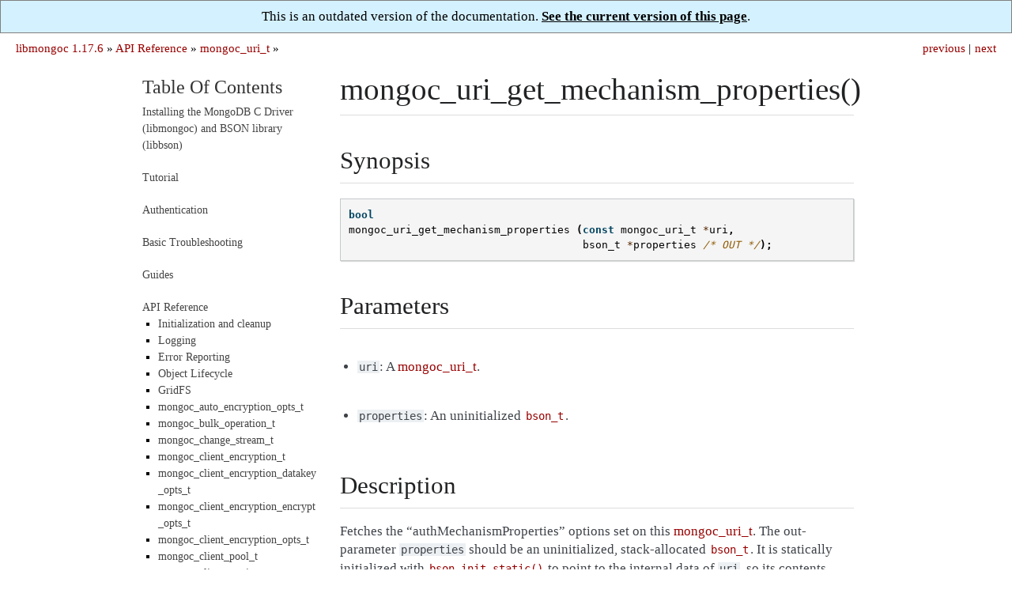

--- FILE ---
content_type: text/html; charset=utf-8
request_url: https://mongoc.org/libmongoc/1.17.6/mongoc_uri_get_mechanism_properties.html
body_size: 3319
content:

<!DOCTYPE html>

<html xmlns="http://www.w3.org/1999/xhtml" lang="en">
  <head>
    <meta charset="utf-8" />
<!-- Global site tag (gtag.js) - Google Analytics -->
<script async src="https://www.googletagmanager.com/gtag/js?id=UA-7301842-14"></script>
<script>
  window.dataLayer = window.dataLayer || [];
  function gtag(){dataLayer.push(arguments);}
  gtag('js', new Date());

  gtag('config', 'UA-7301842-14');
</script>
<link rel="canonical" href="http://mongoc.org/libbson/current/mongoc_uri_get_mechanism_properties.html"/>
    <title>mongoc_uri_get_mechanism_properties() &#8212; libmongoc 1.17.6</title>
    <link rel="stylesheet" href="_static/readable.css" type="text/css" />
    <link rel="stylesheet" href="_static/pygments.css" type="text/css" />
    <script type="text/javascript" id="documentation_options" data-url_root="./" src="_static/documentation_options.js"></script>
    <script type="text/javascript" src="_static/jquery.js"></script>
    <script type="text/javascript" src="_static/underscore.js"></script>
    <script type="text/javascript" src="_static/doctools.js"></script>
    <link rel="search" title="Search" href="search.html" />
    <link rel="next" title="mongoc_uri_get_option_as_bool()" href="mongoc_uri_get_option_as_bool.html" />
    <link rel="prev" title="mongoc_uri_get_hosts()" href="mongoc_uri_get_hosts.html" />
   
  <meta name="viewport" content="width=device-width, initial-scale=0.9, maximum-scale=0.9">

  </head><body>
<div style="text-align: center; border: 1px solid gray; padding: 10px; background: #d4f1ff">
  This is an outdated version of the documentation.
  <a href="http://mongoc.org/libmongoc/current/mongoc_uri_get_mechanism_properties.html" 
     style="color: black; font-weight: bold; text-decoration: underline;">
    See the current version of this page</a>.
</div>
  
  

    <div class="related" role="navigation" aria-label="related navigation">
      <h3>Navigation</h3>
      <ul>
        <li class="right" style="margin-right: 10px">
          <a href="mongoc_uri_get_option_as_bool.html" title="mongoc_uri_get_option_as_bool()"
             accesskey="N">next</a></li>
        <li class="right" >
          <a href="mongoc_uri_get_hosts.html" title="mongoc_uri_get_hosts()"
             accesskey="P">previous</a> |</li>
        <li class="nav-item nav-item-0"><a href="index.html">libmongoc 1.17.6</a> &#187;</li>
          <li class="nav-item nav-item-1"><a href="api.html" >API Reference</a> &#187;</li>
          <li class="nav-item nav-item-2"><a href="mongoc_uri_t.html" accesskey="U">mongoc_uri_t</a> &#187;</li> 
      </ul>
    </div>  

    <div class="document">
      <div class="documentwrapper">
        <div class="bodywrapper">
          <div class="body" role="main">
            
  <div class="section" id="mongoc-uri-get-mechanism-properties">
<h1>mongoc_uri_get_mechanism_properties()<a class="headerlink" href="#mongoc-uri-get-mechanism-properties" title="Permalink to this headline">¶</a></h1>
<div class="section" id="synopsis">
<h2>Synopsis<a class="headerlink" href="#synopsis" title="Permalink to this headline">¶</a></h2>
<div class="highlight-c notranslate"><div class="highlight"><pre><span></span><span class="kt">bool</span>
<span class="nf">mongoc_uri_get_mechanism_properties</span> <span class="p">(</span><span class="k">const</span> <span class="n">mongoc_uri_t</span> <span class="o">*</span><span class="n">uri</span><span class="p">,</span>
                                     <span class="n">bson_t</span> <span class="o">*</span><span class="n">properties</span> <span class="cm">/* OUT */</span><span class="p">);</span>
</pre></div>
</div>
</div>
<div class="section" id="parameters">
<h2>Parameters<a class="headerlink" href="#parameters" title="Permalink to this headline">¶</a></h2>
<ul class="simple">
<li><p><code class="docutils literal notranslate"><span class="pre">uri</span></code>: A <a class="symbol reference internal" href="mongoc_uri_t.html"><span class="doc">mongoc_uri_t</span></a>.</p></li>
<li><p><code class="docutils literal notranslate"><span class="pre">properties</span></code>: An uninitialized <a class="symbol reference external" href="http://mongoc.org/libbson/current/bson_t.html" title="(in libbson v1.17.6)"><code class="xref symbol docutils literal notranslate"><span class="pre">bson_t</span></code></a>.</p></li>
</ul>
</div>
<div class="section" id="description">
<h2>Description<a class="headerlink" href="#description" title="Permalink to this headline">¶</a></h2>
<p>Fetches the “authMechanismProperties” options set on this <a class="symbol reference internal" href="mongoc_uri_t.html"><span class="doc">mongoc_uri_t</span></a>. The out-parameter <code class="docutils literal notranslate"><span class="pre">properties</span></code> should be an uninitialized, stack-allocated <a class="symbol reference external" href="http://mongoc.org/libbson/current/bson_t.html" title="(in libbson v1.17.6)"><code class="xref symbol docutils literal notranslate"><span class="pre">bson_t</span></code></a>. It is statically initialized with <a class="symbol reference external" href="http://mongoc.org/libbson/current/bson_init_static.html" title="(in libbson v1.17.6)"><code class="docutils literal notranslate"><span class="pre">bson_init_static()</span></code></a> to point to the internal data of <code class="docutils literal notranslate"><span class="pre">uri</span></code>, so its contents must not be modified and it becomes invalid after <code class="docutils literal notranslate"><span class="pre">uri</span></code> is destroyed.</p>
</div>
<div class="section" id="returns">
<h2>Returns<a class="headerlink" href="#returns" title="Permalink to this headline">¶</a></h2>
<p>If no “authMechanismProperties” have been set on <code class="docutils literal notranslate"><span class="pre">uri</span></code>, this functions returns false and <code class="docutils literal notranslate"><span class="pre">properties</span></code> remains uninitialized.</p>
</div>
<div class="section" id="example">
<h2>Example<a class="headerlink" href="#example" title="Permalink to this headline">¶</a></h2>
<div class="highlight-c notranslate"><div class="highlight"><pre><span></span><span class="n">mongoc_uri_t</span> <span class="o">*</span><span class="n">uri</span><span class="p">;</span>
<span class="n">bson_t</span> <span class="n">props</span><span class="p">;</span>

<span class="n">uri</span> <span class="o">=</span> <span class="n">mongoc_uri_new</span> <span class="p">(</span>
   <span class="s">&quot;mongodb://user%40DOMAIN.COM:password@localhost/?authMechanism=GSSAPI&quot;</span>
   <span class="s">&quot;&amp;authMechanismProperties=SERVICE_NAME:other,CANONICALIZE_HOST_NAME:true&quot;</span><span class="p">);</span>

<span class="k">if</span> <span class="p">(</span><span class="n">mongoc_uri_get_mechanism_properties</span> <span class="p">(</span><span class="n">uri</span><span class="p">,</span> <span class="o">&amp;</span><span class="n">props</span><span class="p">))</span> <span class="p">{</span>
   <span class="kt">char</span> <span class="o">*</span><span class="n">json</span> <span class="o">=</span> <span class="n">bson_as_canonical_extended_json</span> <span class="p">(</span><span class="o">&amp;</span><span class="n">props</span><span class="p">,</span> <span class="nb">NULL</span><span class="p">);</span>
   <span class="n">printf</span> <span class="p">(</span><span class="s">&quot;%s</span><span class="se">\n</span><span class="s">&quot;</span><span class="p">,</span> <span class="n">json</span><span class="p">);</span>
   <span class="n">bson_free</span> <span class="p">(</span><span class="n">json</span><span class="p">);</span>
<span class="p">}</span> <span class="k">else</span> <span class="p">{</span>
   <span class="n">printf</span> <span class="p">(</span><span class="s">&quot;No authMechanismProperties.</span><span class="se">\n</span><span class="s">&quot;</span><span class="p">);</span>
<span class="p">}</span>
</pre></div>
</div>
<p>This code produces the output:</p>
<div class="highlight-none notranslate"><div class="highlight"><pre><span></span>{ &quot;SERVICE_NAME&quot; : &quot;other&quot;, &quot;CANONICALIZE_HOST_NAME&quot; : &quot;true&quot; }
</pre></div>
</div>
</div>
<div class="section" id="see-also">
<h2>See Also<a class="headerlink" href="#see-also" title="Permalink to this headline">¶</a></h2>
<div class="admonition seealso">
<p class="admonition-title">See also</p>
<div class="line-block">
<div class="line"><a class="symbol reference internal" href="authentication.html"><span class="doc">Authentication</span></a></div>
</div>
<div class="line-block">
<div class="line"><a class="symbol reference internal" href="mongoc_uri_get_auth_mechanism.html"><span class="doc">mongoc_uri_get_auth_mechanism()</span></a></div>
</div>
<div class="line-block">
<div class="line"><a class="symbol reference internal" href="mongoc_uri_get_auth_source.html"><span class="doc">mongoc_uri_get_auth_source()</span></a></div>
</div>
<div class="line-block">
<div class="line"><a class="symbol reference internal" href="#"><span class="doc">mongoc_uri_get_mechanism_properties()</span></a></div>
</div>
<div class="line-block">
<div class="line"><a class="symbol reference internal" href="mongoc_uri_set_auth_mechanism.html"><span class="doc">mongoc_uri_set_auth_mechanism()</span></a></div>
</div>
<div class="line-block">
<div class="line"><a class="symbol reference internal" href="mongoc_uri_set_auth_source.html"><span class="doc">mongoc_uri_set_auth_source()</span></a></div>
</div>
<div class="line-block">
<div class="line"><a class="symbol reference internal" href="mongoc_uri_set_mechanism_properties.html"><span class="doc">mongoc_uri_set_mechanism_properties()</span></a></div>
</div>
</div>
</div>
</div>


          </div>
        </div>
      </div>
      <div class="sphinxsidebar" role="navigation" aria-label="main navigation">
        <div class="sphinxsidebarwrapper">
<h3><a href="index.html">Table Of Contents</a></h3>
<ul>
<li class="toctree-l1"><a class="reference internal" href="installing.html">Installing the MongoDB C Driver (libmongoc) and BSON library (libbson)</a></li>
</ul>
<ul>
<li class="toctree-l1"><a class="reference internal" href="tutorial.html">Tutorial</a></li>
</ul>
<ul>
<li class="toctree-l1"><a class="reference internal" href="authentication.html">Authentication</a></li>
</ul>
<ul>
<li class="toctree-l1"><a class="reference internal" href="basic-troubleshooting.html">Basic Troubleshooting</a></li>
</ul>
<ul>
<li class="toctree-l1"><a class="reference internal" href="guides.html">Guides</a></li>
</ul>
<ul class="current">
<li class="toctree-l1 current"><a class="reference internal" href="api.html">API Reference</a><ul class="current">
<li class="toctree-l2"><a class="reference internal" href="init-cleanup.html">Initialization and cleanup</a></li>
<li class="toctree-l2"><a class="reference internal" href="logging.html">Logging</a></li>
<li class="toctree-l2"><a class="reference internal" href="errors.html">Error Reporting</a></li>
<li class="toctree-l2"><a class="reference internal" href="lifecycle.html">Object Lifecycle</a></li>
<li class="toctree-l2"><a class="reference internal" href="gridfs.html">GridFS</a></li>
<li class="toctree-l2"><a class="reference internal" href="mongoc_auto_encryption_opts_t.html">mongoc_auto_encryption_opts_t</a></li>
<li class="toctree-l2"><a class="reference internal" href="mongoc_bulk_operation_t.html">mongoc_bulk_operation_t</a></li>
<li class="toctree-l2"><a class="reference internal" href="mongoc_change_stream_t.html">mongoc_change_stream_t</a></li>
<li class="toctree-l2"><a class="reference internal" href="mongoc_client_encryption_t.html">mongoc_client_encryption_t</a></li>
<li class="toctree-l2"><a class="reference internal" href="mongoc_client_encryption_datakey_opts_t.html">mongoc_client_encryption_datakey_opts_t</a></li>
<li class="toctree-l2"><a class="reference internal" href="mongoc_client_encryption_encrypt_opts_t.html">mongoc_client_encryption_encrypt_opts_t</a></li>
<li class="toctree-l2"><a class="reference internal" href="mongoc_client_encryption_opts_t.html">mongoc_client_encryption_opts_t</a></li>
<li class="toctree-l2"><a class="reference internal" href="mongoc_client_pool_t.html">mongoc_client_pool_t</a></li>
<li class="toctree-l2"><a class="reference internal" href="mongoc_client_session_t.html">mongoc_client_session_t</a></li>
<li class="toctree-l2"><a class="reference internal" href="mongoc_client_session_with_transaction_cb_t.html">mongoc_client_session_with_transaction_cb_t</a></li>
<li class="toctree-l2"><a class="reference internal" href="mongoc_client_t.html">mongoc_client_t</a></li>
<li class="toctree-l2"><a class="reference internal" href="mongoc_collection_t.html">mongoc_collection_t</a></li>
<li class="toctree-l2"><a class="reference internal" href="mongoc_cursor_t.html">mongoc_cursor_t</a></li>
<li class="toctree-l2"><a class="reference internal" href="mongoc_database_t.html">mongoc_database_t</a></li>
<li class="toctree-l2"><a class="reference internal" href="mongoc_delete_flags_t.html">mongoc_delete_flags_t</a></li>
<li class="toctree-l2"><a class="reference internal" href="mongoc_find_and_modify_opts_t.html">mongoc_find_and_modify_opts_t</a></li>
<li class="toctree-l2"><a class="reference internal" href="mongoc_gridfs_file_list_t.html">mongoc_gridfs_file_list_t</a></li>
<li class="toctree-l2"><a class="reference internal" href="mongoc_gridfs_file_opt_t.html">mongoc_gridfs_file_opt_t</a></li>
<li class="toctree-l2"><a class="reference internal" href="mongoc_gridfs_file_t.html">mongoc_gridfs_file_t</a></li>
<li class="toctree-l2"><a class="reference internal" href="mongoc_gridfs_bucket_t.html">mongoc_gridfs_bucket_t</a></li>
<li class="toctree-l2"><a class="reference internal" href="mongoc_gridfs_t.html">mongoc_gridfs_t</a></li>
<li class="toctree-l2"><a class="reference internal" href="mongoc_host_list_t.html">mongoc_host_list_t</a></li>
<li class="toctree-l2"><a class="reference internal" href="mongoc_index_opt_geo_t.html">mongoc_index_opt_geo_t</a></li>
<li class="toctree-l2"><a class="reference internal" href="mongoc_index_opt_t.html">mongoc_index_opt_t</a></li>
<li class="toctree-l2"><a class="reference internal" href="mongoc_index_opt_wt_t.html">mongoc_index_opt_wt_t</a></li>
<li class="toctree-l2"><a class="reference internal" href="mongoc_insert_flags_t.html">mongoc_insert_flags_t</a></li>
<li class="toctree-l2"><a class="reference internal" href="mongoc_iovec_t.html">mongoc_iovec_t</a></li>
<li class="toctree-l2"><a class="reference internal" href="mongoc_matcher_t.html">mongoc_matcher_t</a></li>
<li class="toctree-l2"><a class="reference internal" href="mongoc_query_flags_t.html">mongoc_query_flags_t</a></li>
<li class="toctree-l2"><a class="reference internal" href="mongoc_rand.html">mongoc_rand</a></li>
<li class="toctree-l2"><a class="reference internal" href="mongoc_read_concern_t.html">mongoc_read_concern_t</a></li>
<li class="toctree-l2"><a class="reference internal" href="mongoc_read_mode_t.html">mongoc_read_mode_t</a></li>
<li class="toctree-l2"><a class="reference internal" href="mongoc_read_prefs_t.html">mongoc_read_prefs_t</a></li>
<li class="toctree-l2"><a class="reference internal" href="mongoc_remove_flags_t.html">mongoc_remove_flags_t</a></li>
<li class="toctree-l2"><a class="reference internal" href="mongoc_reply_flags_t.html">mongoc_reply_flags_t</a></li>
<li class="toctree-l2"><a class="reference internal" href="mongoc_server_description_t.html">mongoc_server_description_t</a></li>
<li class="toctree-l2"><a class="reference internal" href="mongoc_session_opt_t.html">mongoc_session_opt_t</a></li>
<li class="toctree-l2"><a class="reference internal" href="mongoc_socket_t.html">mongoc_socket_t</a></li>
<li class="toctree-l2"><a class="reference internal" href="mongoc_ssl_opt_t.html">mongoc_ssl_opt_t</a></li>
<li class="toctree-l2"><a class="reference internal" href="mongoc_stream_buffered_t.html">mongoc_stream_buffered_t</a></li>
<li class="toctree-l2"><a class="reference internal" href="mongoc_stream_file_t.html">mongoc_stream_file_t</a></li>
<li class="toctree-l2"><a class="reference internal" href="mongoc_stream_socket_t.html">mongoc_stream_socket_t</a></li>
<li class="toctree-l2"><a class="reference internal" href="mongoc_stream_t.html">mongoc_stream_t</a></li>
<li class="toctree-l2"><a class="reference internal" href="mongoc_stream_tls_t.html">mongoc_stream_tls_t</a></li>
<li class="toctree-l2"><a class="reference internal" href="mongoc_topology_description_t.html">mongoc_topology_description_t</a></li>
<li class="toctree-l2"><a class="reference internal" href="mongoc_transaction_opt_t.html">mongoc_transaction_opt_t</a></li>
<li class="toctree-l2"><a class="reference internal" href="mongoc_transaction_state_t.html">mongoc_transaction_state_t</a></li>
<li class="toctree-l2"><a class="reference internal" href="mongoc_update_flags_t.html">mongoc_update_flags_t</a></li>
<li class="toctree-l2 current"><a class="reference internal" href="mongoc_uri_t.html">mongoc_uri_t</a></li>
<li class="toctree-l2"><a class="reference internal" href="mongoc_version.html">Version Checks</a></li>
<li class="toctree-l2"><a class="reference internal" href="mongoc_write_concern_t.html">mongoc_write_concern_t</a></li>
</ul>
</li>
</ul>
<ul>
<li class="toctree-l1"><a class="reference internal" href="application-performance-monitoring.html">Application Performance Monitoring (APM)</a></li>
</ul>
<!-- Because full_index.rst includes everything that index.rst includes, we have to exclude index.rst from the table-of-contents. This page is simply a link forced into the sidebar (in conf.py) to avoid including full_index.rst in the ToC. -->
<ul><li class='toctree-l1'><a href="full_index.html">Index</a></li></ul>
<div id="searchbox" style="display: none" role="search">
  <h3>Quick search</h3>
    <div class="searchformwrapper">
    <form class="search" action="search.html" method="get">
      <input type="text" name="q" />
      <input type="submit" value="Go" />
      <input type="hidden" name="check_keywords" value="yes" />
      <input type="hidden" name="area" value="default" />
    </form>
    </div>
</div>
<script type="text/javascript">$('#searchbox').show(0);</script>
        </div>
      </div>
      <div class="clearer"></div>
    </div>
  <div class="footer">
    &copy; Copyright 2017-present, MongoDB, Inc.
    Created using <a href="http://sphinx-doc.org/">Sphinx</a> 3.4.3.
  </div>
  
  </body>
</html>